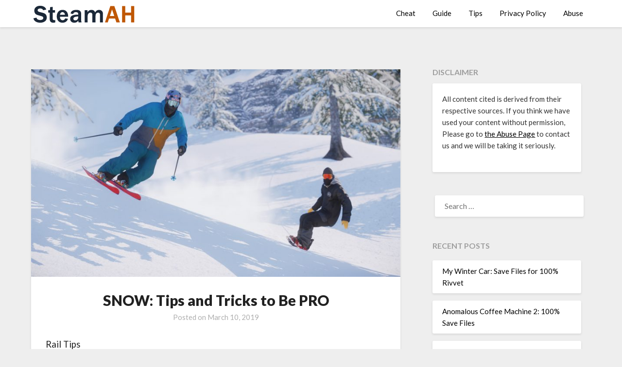

--- FILE ---
content_type: text/html; charset=UTF-8
request_url: https://steamah.com/snow-tips-and-tricks/
body_size: 13704
content:
<!doctype html>
<html lang="en-US">
<head>
	<meta charset="UTF-8">
	<meta name="viewport" content="width=device-width, initial-scale=1">
	<link rel="profile" href="https://gmpg.org/xfn/11">
	<script async src="https://kumo.network-n.com/dist/app.js" site="steamah"></script>
	<meta name='robots' content='index, follow, max-image-preview:large, max-snippet:-1, max-video-preview:-1' />

	<!-- This site is optimized with the Yoast SEO plugin v18.2 - https://yoast.com/wordpress/plugins/seo/ -->
	<title>SNOW: Tips and Tricks to Be PRO - SteamAH</title>
	<link rel="canonical" href="https://steamah.com/snow-tips-and-tricks/" />
	<meta property="og:locale" content="en_US" />
	<meta property="og:type" content="article" />
	<meta property="og:title" content="SNOW: Tips and Tricks to Be PRO - SteamAH" />
	<meta property="og:description" content="Rail Tips OK so some basic tips would be that you don&#8217;t want to overshoot rails. The image below is a good example: Note* to make it don&#8217;t jump on some rails like this one. Note* I made it on the rail, and on most rails once your on, you&#8217;ll usually stay on it like..." />
	<meta property="og:url" content="https://steamah.com/snow-tips-and-tricks/" />
	<meta property="og:site_name" content="SteamAH" />
	<meta property="article:published_time" content="2019-03-11T04:03:16+00:00" />
	<meta property="og:image" content="https://steamah.com/wp-content/uploads/2019/03/ss_62a6598e180c38614cd6016d95141dfe58855393.1920x1080.jpg" />
	<meta property="og:image:width" content="1920" />
	<meta property="og:image:height" content="1080" />
	<meta property="og:image:type" content="image/jpeg" />
	<meta name="twitter:card" content="summary_large_image" />
	<meta name="twitter:creator" content="@SteamAH" />
	<meta name="twitter:site" content="@SteamAH" />
	<script type="application/ld+json" class="yoast-schema-graph">{"@context":"https://schema.org","@graph":[{"@type":"WebSite","@id":"https://steamah.com/#website","url":"https://steamah.com/","name":"SteamAH","description":"Steam Game Guide, Tips and Cheat Codes","potentialAction":[{"@type":"SearchAction","target":{"@type":"EntryPoint","urlTemplate":"https://steamah.com/?s={search_term_string}"},"query-input":"required name=search_term_string"}],"inLanguage":"en-US"},{"@type":"ImageObject","@id":"https://steamah.com/snow-tips-and-tricks/#primaryimage","inLanguage":"en-US","url":"https://steamah.com/wp-content/uploads/2019/03/ss_62a6598e180c38614cd6016d95141dfe58855393.1920x1080.jpg","contentUrl":"https://steamah.com/wp-content/uploads/2019/03/ss_62a6598e180c38614cd6016d95141dfe58855393.1920x1080.jpg","width":1920,"height":1080},{"@type":"WebPage","@id":"https://steamah.com/snow-tips-and-tricks/#webpage","url":"https://steamah.com/snow-tips-and-tricks/","name":"SNOW: Tips and Tricks to Be PRO - SteamAH","isPartOf":{"@id":"https://steamah.com/#website"},"primaryImageOfPage":{"@id":"https://steamah.com/snow-tips-and-tricks/#primaryimage"},"datePublished":"2019-03-11T04:03:16+00:00","dateModified":"2019-03-11T04:03:16+00:00","author":{"@id":"https://steamah.com/#/schema/person/6cf01182f5ca04c891505519b0d84b32"},"breadcrumb":{"@id":"https://steamah.com/snow-tips-and-tricks/#breadcrumb"},"inLanguage":"en-US","potentialAction":[{"@type":"ReadAction","target":["https://steamah.com/snow-tips-and-tricks/"]}]},{"@type":"BreadcrumbList","@id":"https://steamah.com/snow-tips-and-tricks/#breadcrumb","itemListElement":[{"@type":"ListItem","position":1,"name":"Home","item":"https://steamah.com/"},{"@type":"ListItem","position":2,"name":"SNOW: Tips and Tricks to Be PRO"}]},{"@type":"Person","@id":"https://steamah.com/#/schema/person/6cf01182f5ca04c891505519b0d84b32","name":"Robins Vook","image":{"@type":"ImageObject","@id":"https://steamah.com/#personlogo","inLanguage":"en-US","url":"https://secure.gravatar.com/avatar/fce05f2591015616837e8b312cf083df?s=96&d=mm&r=g","contentUrl":"https://secure.gravatar.com/avatar/fce05f2591015616837e8b312cf083df?s=96&d=mm&r=g","caption":"Robins Vook"},"url":"https://steamah.com/author/adminah/"}]}</script>
	<!-- / Yoast SEO plugin. -->


<link rel='dns-prefetch' href='//fonts.googleapis.com' />
<link rel='dns-prefetch' href='//s.w.org' />
<link rel="alternate" type="application/rss+xml" title="SteamAH &raquo; Feed" href="https://steamah.com/feed/" />
<link rel="alternate" type="application/rss+xml" title="SteamAH &raquo; Comments Feed" href="https://steamah.com/comments/feed/" />
<link rel="alternate" type="application/rss+xml" title="SteamAH &raquo; SNOW: Tips and Tricks to Be PRO Comments Feed" href="https://steamah.com/snow-tips-and-tricks/feed/" />
<script type="text/javascript">
window._wpemojiSettings = {"baseUrl":"https:\/\/s.w.org\/images\/core\/emoji\/13.1.0\/72x72\/","ext":".png","svgUrl":"https:\/\/s.w.org\/images\/core\/emoji\/13.1.0\/svg\/","svgExt":".svg","source":{"concatemoji":"https:\/\/steamah.com\/wp-includes\/js\/wp-emoji-release.min.js?ver=5.9.12"}};
/*! This file is auto-generated */
!function(e,a,t){var n,r,o,i=a.createElement("canvas"),p=i.getContext&&i.getContext("2d");function s(e,t){var a=String.fromCharCode;p.clearRect(0,0,i.width,i.height),p.fillText(a.apply(this,e),0,0);e=i.toDataURL();return p.clearRect(0,0,i.width,i.height),p.fillText(a.apply(this,t),0,0),e===i.toDataURL()}function c(e){var t=a.createElement("script");t.src=e,t.defer=t.type="text/javascript",a.getElementsByTagName("head")[0].appendChild(t)}for(o=Array("flag","emoji"),t.supports={everything:!0,everythingExceptFlag:!0},r=0;r<o.length;r++)t.supports[o[r]]=function(e){if(!p||!p.fillText)return!1;switch(p.textBaseline="top",p.font="600 32px Arial",e){case"flag":return s([127987,65039,8205,9895,65039],[127987,65039,8203,9895,65039])?!1:!s([55356,56826,55356,56819],[55356,56826,8203,55356,56819])&&!s([55356,57332,56128,56423,56128,56418,56128,56421,56128,56430,56128,56423,56128,56447],[55356,57332,8203,56128,56423,8203,56128,56418,8203,56128,56421,8203,56128,56430,8203,56128,56423,8203,56128,56447]);case"emoji":return!s([10084,65039,8205,55357,56613],[10084,65039,8203,55357,56613])}return!1}(o[r]),t.supports.everything=t.supports.everything&&t.supports[o[r]],"flag"!==o[r]&&(t.supports.everythingExceptFlag=t.supports.everythingExceptFlag&&t.supports[o[r]]);t.supports.everythingExceptFlag=t.supports.everythingExceptFlag&&!t.supports.flag,t.DOMReady=!1,t.readyCallback=function(){t.DOMReady=!0},t.supports.everything||(n=function(){t.readyCallback()},a.addEventListener?(a.addEventListener("DOMContentLoaded",n,!1),e.addEventListener("load",n,!1)):(e.attachEvent("onload",n),a.attachEvent("onreadystatechange",function(){"complete"===a.readyState&&t.readyCallback()})),(n=t.source||{}).concatemoji?c(n.concatemoji):n.wpemoji&&n.twemoji&&(c(n.twemoji),c(n.wpemoji)))}(window,document,window._wpemojiSettings);
</script>
<style type="text/css">
img.wp-smiley,
img.emoji {
	display: inline !important;
	border: none !important;
	box-shadow: none !important;
	height: 1em !important;
	width: 1em !important;
	margin: 0 0.07em !important;
	vertical-align: -0.1em !important;
	background: none !important;
	padding: 0 !important;
}
</style>
	<link rel='stylesheet' id='wp-block-library-css'  href='https://steamah.com/wp-includes/css/dist/block-library/style.min.css?ver=5.9.12' type='text/css' media='all' />
<style id='global-styles-inline-css' type='text/css'>
body{--wp--preset--color--black: #000000;--wp--preset--color--cyan-bluish-gray: #abb8c3;--wp--preset--color--white: #ffffff;--wp--preset--color--pale-pink: #f78da7;--wp--preset--color--vivid-red: #cf2e2e;--wp--preset--color--luminous-vivid-orange: #ff6900;--wp--preset--color--luminous-vivid-amber: #fcb900;--wp--preset--color--light-green-cyan: #7bdcb5;--wp--preset--color--vivid-green-cyan: #00d084;--wp--preset--color--pale-cyan-blue: #8ed1fc;--wp--preset--color--vivid-cyan-blue: #0693e3;--wp--preset--color--vivid-purple: #9b51e0;--wp--preset--gradient--vivid-cyan-blue-to-vivid-purple: linear-gradient(135deg,rgba(6,147,227,1) 0%,rgb(155,81,224) 100%);--wp--preset--gradient--light-green-cyan-to-vivid-green-cyan: linear-gradient(135deg,rgb(122,220,180) 0%,rgb(0,208,130) 100%);--wp--preset--gradient--luminous-vivid-amber-to-luminous-vivid-orange: linear-gradient(135deg,rgba(252,185,0,1) 0%,rgba(255,105,0,1) 100%);--wp--preset--gradient--luminous-vivid-orange-to-vivid-red: linear-gradient(135deg,rgba(255,105,0,1) 0%,rgb(207,46,46) 100%);--wp--preset--gradient--very-light-gray-to-cyan-bluish-gray: linear-gradient(135deg,rgb(238,238,238) 0%,rgb(169,184,195) 100%);--wp--preset--gradient--cool-to-warm-spectrum: linear-gradient(135deg,rgb(74,234,220) 0%,rgb(151,120,209) 20%,rgb(207,42,186) 40%,rgb(238,44,130) 60%,rgb(251,105,98) 80%,rgb(254,248,76) 100%);--wp--preset--gradient--blush-light-purple: linear-gradient(135deg,rgb(255,206,236) 0%,rgb(152,150,240) 100%);--wp--preset--gradient--blush-bordeaux: linear-gradient(135deg,rgb(254,205,165) 0%,rgb(254,45,45) 50%,rgb(107,0,62) 100%);--wp--preset--gradient--luminous-dusk: linear-gradient(135deg,rgb(255,203,112) 0%,rgb(199,81,192) 50%,rgb(65,88,208) 100%);--wp--preset--gradient--pale-ocean: linear-gradient(135deg,rgb(255,245,203) 0%,rgb(182,227,212) 50%,rgb(51,167,181) 100%);--wp--preset--gradient--electric-grass: linear-gradient(135deg,rgb(202,248,128) 0%,rgb(113,206,126) 100%);--wp--preset--gradient--midnight: linear-gradient(135deg,rgb(2,3,129) 0%,rgb(40,116,252) 100%);--wp--preset--duotone--dark-grayscale: url('#wp-duotone-dark-grayscale');--wp--preset--duotone--grayscale: url('#wp-duotone-grayscale');--wp--preset--duotone--purple-yellow: url('#wp-duotone-purple-yellow');--wp--preset--duotone--blue-red: url('#wp-duotone-blue-red');--wp--preset--duotone--midnight: url('#wp-duotone-midnight');--wp--preset--duotone--magenta-yellow: url('#wp-duotone-magenta-yellow');--wp--preset--duotone--purple-green: url('#wp-duotone-purple-green');--wp--preset--duotone--blue-orange: url('#wp-duotone-blue-orange');--wp--preset--font-size--small: 13px;--wp--preset--font-size--medium: 20px;--wp--preset--font-size--large: 36px;--wp--preset--font-size--x-large: 42px;}.has-black-color{color: var(--wp--preset--color--black) !important;}.has-cyan-bluish-gray-color{color: var(--wp--preset--color--cyan-bluish-gray) !important;}.has-white-color{color: var(--wp--preset--color--white) !important;}.has-pale-pink-color{color: var(--wp--preset--color--pale-pink) !important;}.has-vivid-red-color{color: var(--wp--preset--color--vivid-red) !important;}.has-luminous-vivid-orange-color{color: var(--wp--preset--color--luminous-vivid-orange) !important;}.has-luminous-vivid-amber-color{color: var(--wp--preset--color--luminous-vivid-amber) !important;}.has-light-green-cyan-color{color: var(--wp--preset--color--light-green-cyan) !important;}.has-vivid-green-cyan-color{color: var(--wp--preset--color--vivid-green-cyan) !important;}.has-pale-cyan-blue-color{color: var(--wp--preset--color--pale-cyan-blue) !important;}.has-vivid-cyan-blue-color{color: var(--wp--preset--color--vivid-cyan-blue) !important;}.has-vivid-purple-color{color: var(--wp--preset--color--vivid-purple) !important;}.has-black-background-color{background-color: var(--wp--preset--color--black) !important;}.has-cyan-bluish-gray-background-color{background-color: var(--wp--preset--color--cyan-bluish-gray) !important;}.has-white-background-color{background-color: var(--wp--preset--color--white) !important;}.has-pale-pink-background-color{background-color: var(--wp--preset--color--pale-pink) !important;}.has-vivid-red-background-color{background-color: var(--wp--preset--color--vivid-red) !important;}.has-luminous-vivid-orange-background-color{background-color: var(--wp--preset--color--luminous-vivid-orange) !important;}.has-luminous-vivid-amber-background-color{background-color: var(--wp--preset--color--luminous-vivid-amber) !important;}.has-light-green-cyan-background-color{background-color: var(--wp--preset--color--light-green-cyan) !important;}.has-vivid-green-cyan-background-color{background-color: var(--wp--preset--color--vivid-green-cyan) !important;}.has-pale-cyan-blue-background-color{background-color: var(--wp--preset--color--pale-cyan-blue) !important;}.has-vivid-cyan-blue-background-color{background-color: var(--wp--preset--color--vivid-cyan-blue) !important;}.has-vivid-purple-background-color{background-color: var(--wp--preset--color--vivid-purple) !important;}.has-black-border-color{border-color: var(--wp--preset--color--black) !important;}.has-cyan-bluish-gray-border-color{border-color: var(--wp--preset--color--cyan-bluish-gray) !important;}.has-white-border-color{border-color: var(--wp--preset--color--white) !important;}.has-pale-pink-border-color{border-color: var(--wp--preset--color--pale-pink) !important;}.has-vivid-red-border-color{border-color: var(--wp--preset--color--vivid-red) !important;}.has-luminous-vivid-orange-border-color{border-color: var(--wp--preset--color--luminous-vivid-orange) !important;}.has-luminous-vivid-amber-border-color{border-color: var(--wp--preset--color--luminous-vivid-amber) !important;}.has-light-green-cyan-border-color{border-color: var(--wp--preset--color--light-green-cyan) !important;}.has-vivid-green-cyan-border-color{border-color: var(--wp--preset--color--vivid-green-cyan) !important;}.has-pale-cyan-blue-border-color{border-color: var(--wp--preset--color--pale-cyan-blue) !important;}.has-vivid-cyan-blue-border-color{border-color: var(--wp--preset--color--vivid-cyan-blue) !important;}.has-vivid-purple-border-color{border-color: var(--wp--preset--color--vivid-purple) !important;}.has-vivid-cyan-blue-to-vivid-purple-gradient-background{background: var(--wp--preset--gradient--vivid-cyan-blue-to-vivid-purple) !important;}.has-light-green-cyan-to-vivid-green-cyan-gradient-background{background: var(--wp--preset--gradient--light-green-cyan-to-vivid-green-cyan) !important;}.has-luminous-vivid-amber-to-luminous-vivid-orange-gradient-background{background: var(--wp--preset--gradient--luminous-vivid-amber-to-luminous-vivid-orange) !important;}.has-luminous-vivid-orange-to-vivid-red-gradient-background{background: var(--wp--preset--gradient--luminous-vivid-orange-to-vivid-red) !important;}.has-very-light-gray-to-cyan-bluish-gray-gradient-background{background: var(--wp--preset--gradient--very-light-gray-to-cyan-bluish-gray) !important;}.has-cool-to-warm-spectrum-gradient-background{background: var(--wp--preset--gradient--cool-to-warm-spectrum) !important;}.has-blush-light-purple-gradient-background{background: var(--wp--preset--gradient--blush-light-purple) !important;}.has-blush-bordeaux-gradient-background{background: var(--wp--preset--gradient--blush-bordeaux) !important;}.has-luminous-dusk-gradient-background{background: var(--wp--preset--gradient--luminous-dusk) !important;}.has-pale-ocean-gradient-background{background: var(--wp--preset--gradient--pale-ocean) !important;}.has-electric-grass-gradient-background{background: var(--wp--preset--gradient--electric-grass) !important;}.has-midnight-gradient-background{background: var(--wp--preset--gradient--midnight) !important;}.has-small-font-size{font-size: var(--wp--preset--font-size--small) !important;}.has-medium-font-size{font-size: var(--wp--preset--font-size--medium) !important;}.has-large-font-size{font-size: var(--wp--preset--font-size--large) !important;}.has-x-large-font-size{font-size: var(--wp--preset--font-size--x-large) !important;}
</style>
<link rel='stylesheet' id='font-awesome-css'  href='https://steamah.com/wp-content/themes/blogrid/css/font-awesome.min.css?ver=5.9.12' type='text/css' media='all' />
<link rel='stylesheet' id='blogrid-style-css'  href='https://steamah.com/wp-content/themes/blogrid/style.css?ver=5.9.12' type='text/css' media='all' />
<link rel='stylesheet' id='blogrid-google-fonts-css'  href='//fonts.googleapis.com/css?family=Lato%3A300%2C400%2C700%2C900&#038;ver=5.9.12' type='text/css' media='all' />
<link rel='stylesheet' id='__EPYT__style-css'  href='https://steamah.com/wp-content/plugins/youtube-embed-plus/styles/ytprefs.min.css?ver=14.0.1.4' type='text/css' media='all' />
<style id='__EPYT__style-inline-css' type='text/css'>

                .epyt-gallery-thumb {
                        width: 33.333%;
                }
                
</style>
<script type='text/javascript' src='https://steamah.com/wp-includes/js/jquery/jquery.min.js?ver=3.6.0' id='jquery-core-js'></script>
<script type='text/javascript' src='https://steamah.com/wp-includes/js/jquery/jquery-migrate.min.js?ver=3.3.2' id='jquery-migrate-js'></script>
<script type='text/javascript' id='jquery-js-after'>
jQuery(document).ready(function() {
	jQuery(".5d1a421b2e51541867898a11dcf0434e").click(function() {
		jQuery.post(
			"https://steamah.com/wp-admin/admin-ajax.php", {
				"action": "quick_adsense_onpost_ad_click",
				"quick_adsense_onpost_ad_index": jQuery(this).attr("data-index"),
				"quick_adsense_nonce": "f730932417",
			}, function(response) { }
		);
	});
});
</script>
<script type='text/javascript' id='__ytprefs__-js-extra'>
/* <![CDATA[ */
var _EPYT_ = {"ajaxurl":"https:\/\/steamah.com\/wp-admin\/admin-ajax.php","security":"05b68851b7","gallery_scrolloffset":"20","eppathtoscripts":"https:\/\/steamah.com\/wp-content\/plugins\/youtube-embed-plus\/scripts\/","eppath":"https:\/\/steamah.com\/wp-content\/plugins\/youtube-embed-plus\/","epresponsiveselector":"[\"iframe.__youtube_prefs_widget__\"]","epdovol":"1","version":"14.0.1.4","evselector":"iframe.__youtube_prefs__[src], iframe[src*=\"youtube.com\/embed\/\"], iframe[src*=\"youtube-nocookie.com\/embed\/\"]","ajax_compat":"","ytapi_load":"light","pause_others":"","stopMobileBuffer":"1","vi_active":"","vi_js_posttypes":[]};
/* ]]> */
</script>
<script type='text/javascript' src='https://steamah.com/wp-content/plugins/youtube-embed-plus/scripts/ytprefs.min.js?ver=14.0.1.4' id='__ytprefs__-js'></script>
<link rel="https://api.w.org/" href="https://steamah.com/wp-json/" /><link rel="alternate" type="application/json" href="https://steamah.com/wp-json/wp/v2/posts/323" /><link rel="EditURI" type="application/rsd+xml" title="RSD" href="https://steamah.com/xmlrpc.php?rsd" />
<link rel="wlwmanifest" type="application/wlwmanifest+xml" href="https://steamah.com/wp-includes/wlwmanifest.xml" /> 
<meta name="generator" content="WordPress 5.9.12" />
<link rel='shortlink' href='https://steamah.com/?p=323' />
<link rel="alternate" type="application/json+oembed" href="https://steamah.com/wp-json/oembed/1.0/embed?url=https%3A%2F%2Fsteamah.com%2Fsnow-tips-and-tricks%2F" />
<link rel="alternate" type="text/xml+oembed" href="https://steamah.com/wp-json/oembed/1.0/embed?url=https%3A%2F%2Fsteamah.com%2Fsnow-tips-and-tricks%2F&#038;format=xml" />
<div id="nn_skinl"></div>
<div id="nn_skinr"></div><link rel="pingback" href="https://steamah.com/xmlrpc.php">
		<style type="text/css">
		body, .site, .swidgets-wrap h3, .post-data-text { background: ; }
		.site-title a, .site-description { color: ; }
		.sheader { background-color:  !important; }
		.main-navigation ul li a, .main-navigation ul li .sub-arrow, .super-menu .toggle-mobile-menu,.toggle-mobile-menu:before, .mobile-menu-active .smenu-hide { color: ; }
		#smobile-menu.show .main-navigation ul ul.children.active, #smobile-menu.show .main-navigation ul ul.sub-menu.active, #smobile-menu.show .main-navigation ul li, .smenu-hide.toggle-mobile-menu.menu-toggle, #smobile-menu.show .main-navigation ul li, .primary-menu ul li ul.children li, .primary-menu ul li ul.sub-menu li, .primary-menu .pmenu, .super-menu { border-color: ; border-bottom-color: ; }
		#secondary .widget h3, #secondary .widget h3 a, #secondary .widget h4, #secondary .widget h1, #secondary .widget h2, #secondary .widget h5, #secondary .widget h6, #secondary .widget h4 a { color: ; }
		#secondary .widget a, #secondary a, #secondary .widget li a , #secondary span.sub-arrow{ color: ; }
		#secondary, #secondary .widget, #secondary .widget p, #secondary .widget li, .widget time.rpwe-time.published { color: ; }
		#secondary .swidgets-wrap, #secondary .widget ul li, .featured-sidebar .search-field { border-color: ; }
		.site-info, .footer-column-three input.search-submit, .footer-column-three p, .footer-column-three li, .footer-column-three td, .footer-column-three th, .footer-column-three caption { color: ; }
		.footer-column-three h3, .footer-column-three h4, .footer-column-three h5, .footer-column-three h6, .footer-column-three h1, .footer-column-three h2, .footer-column-three h4, .footer-column-three h3 a { color: ; }
		.footer-column-three a, .footer-column-three li a, .footer-column-three .widget a, .footer-column-three .sub-arrow { color: ; }
		.footer-column-three h3:after { background: ; }
		.site-info, .widget ul li, .footer-column-three input.search-field, .footer-column-three input.search-submit { border-color: ; }
		.site-footer { background-color: ; }
		.content-wrapper h2.entry-title a, .content-wrapper h2.entry-title a:hover, .content-wrapper h2.entry-title a:active, .content-wrapper h2.entry-title a:focus, .archive .page-header h1, .blogposts-list h2 a, .blogposts-list h2 a:hover, .blogposts-list h2 a:active, .search-results h1.page-title { color: ; }
		.blogposts-list .post-data-text, .blogposts-list .post-data-text a, .content-wrapper .post-data-text *{ color: ; }
		.blogposts-list p { color: ; }
		.page-numbers li a, .blogposts-list .blogpost-button { background: ; }
		.page-numbers li a, .blogposts-list .blogpost-button, span.page-numbers.dots, .page-numbers.current, .page-numbers li a:hover { color: ; }
		.archive .page-header h1, .search-results h1.page-title, .blogposts-list.fbox, span.page-numbers.dots, .page-numbers li a, .page-numbers.current { border-color: ; }
		.blogposts-list .post-data-divider { background: ; }
		.page .comments-area .comment-author, .page .comments-area .comment-author a, .page .comments-area .comments-title, .page .content-area h1, .page .content-area h2, .page .content-area h3, .page .content-area h4, .page .content-area h5, .page .content-area h6, .page .content-area th, .single  .comments-area .comment-author, .single .comments-area .comment-author a, .single .comments-area .comments-title, .single .content-area h1, .single .content-area h2, .single .content-area h3, .single .content-area h4, .single .content-area h5, .single .content-area h6, .single .content-area th, .search-no-results h1, .error404 h1 { color: ; }
		.single .post-data-text, .page .post-data-text, .page .post-data-text a, .single .post-data-text a, .comments-area .comment-meta .comment-metadata a, .single .post-data-text * { color: ; }
		.page .content-area p, .page article, .page .content-area table, .page .content-area dd, .page .content-area dt, .page .content-area address, .page .content-area .entry-content, .page .content-area li, .page .content-area ol, .single .content-area p, .single article, .single .content-area table, .single .content-area dd, .single .content-area dt, .single .content-area address, .single .entry-content, .single .content-area li, .single .content-area ol, .search-no-results .page-content p { color: ; }
		.single .entry-content a, .page .entry-content a, .comment-content a, .comments-area .reply a, .logged-in-as a, .comments-area .comment-respond a { color: ; }
		.comments-area p.form-submit input { background: ; }
		.error404 .page-content p, .error404 input.search-submit, .search-no-results input.search-submit { color: ; }
		.page .comments-area, .page article.fbox, .page article tr, .page .comments-area ol.comment-list ol.children li, .page .comments-area ol.comment-list .comment, .single .comments-area, .single article.fbox, .single article tr, .comments-area ol.comment-list ol.children li, .comments-area ol.comment-list .comment, .error404 main#main, .error404 .search-form label, .search-no-results .search-form label, .error404 input.search-submit, .search-no-results input.search-submit, .error404 main#main, .search-no-results section.fbox.no-results.not-found{ border-color: ; }
		.single .post-data-divider, .page .post-data-divider { background: ; }
		.single .comments-area p.form-submit input, .page .comments-area p.form-submit input { color: ; }
		.bottom-header-wrapper { padding-top: px; }
		.bottom-header-wrapper { padding-bottom: px; }
		.bottom-header-wrapper { background: ; }
		.bottom-header-wrapper *{ color: ; }
		.header-widget a, .header-widget li a, .header-widget i.fa { color: ; }
		.header-widget, .header-widget p, .header-widget li, .header-widget .textwidget { color: ; }
		.header-widget .widget-title, .header-widget h1, .header-widget h3, .header-widget h2, .header-widget h4, .header-widget h5, .header-widget h6{ color: ; }
		.header-widget.swidgets-wrap, .header-widget ul li, .header-widget .search-field { border-color: ; }
		.bottom-header-title, .bottom-header-paragraph{ color: ; }

		#secondary .widget-title-lines:after, #secondary .widget-title-lines:before { background: ; }


		.header-widgets-wrapper .swidgets-wrap{ background: ; }
		.top-nav-wrapper, .primary-menu .pmenu, .super-menu, #smobile-menu, .primary-menu ul li ul.children, .primary-menu ul li ul.sub-menu { background-color: ; }
		#secondary .widget li, #secondary input.search-field, #secondary div#calendar_wrap, #secondary .tagcloud, #secondary .textwidget{ background: ; }
		#secondary .swidget { border-color: ; }
		.archive article.fbox, .search-results article.fbox, .blog article.fbox { background: ; }


		.comments-area, .single article.fbox, .page article.fbox { background: ; }
		</style>
		<link rel="icon" href="https://steamah.com/wp-content/uploads/2021/05/cropped-STEAMAH-32x32.png" sizes="32x32" />
<link rel="icon" href="https://steamah.com/wp-content/uploads/2021/05/cropped-STEAMAH-192x192.png" sizes="192x192" />
<link rel="apple-touch-icon" href="https://steamah.com/wp-content/uploads/2021/05/cropped-STEAMAH-180x180.png" />
<meta name="msapplication-TileImage" content="https://steamah.com/wp-content/uploads/2021/05/cropped-STEAMAH-270x270.png" />
		<style type="text/css" id="wp-custom-css">
			
div.bb_table
{
	display: table;
	font-size: 12px;
}

div.bb_table div.bb_table_th
{
	display: table-cell;
	font-weight: bold;
	border: 1px solid #4d4d4d;
	padding: 4px;
}

div.bb_table div.bb_table_th img.sharedFilePreviewImage
{
	margin: 0px;
}

div.bb_table div.bb_table_tr
{
	display: table-row;
}

div.bb_table div.bb_table_td
{
	display: table-cell;
	vertical-align: middle;
	border: 1px solid #4d4d4d;
	padding: 4px;
}

div.bb_table div.bb_table_td img.sharedFilePreviewImage
{
	margin: 0px;
}


#nn_skinr,
#nn_skinl {
position: absolute;
left: 50%;
margin-left: -910px;
z-index: 100;
}
#nn_skinr {
margin-left: 610px;
}
.tag-letter {
    list-style-type: none; 
    display: flex; 
    flex-wrap: wrap; 
    padding: 0 5px;
}

.tag-letter li {
    margin: 0;
		padding: 0 10px;
}
.tag-letter a {
    font-size: 30px;
    text-decoration: none;
    color: #BF5704;
}		</style>
			<!-- Global site tag (gtag.js) - Google Analytics -->
<script async src="https://www.googletagmanager.com/gtag/js?id=UA-125124603-8"></script>
<script>
  window.dataLayer = window.dataLayer || [];
  function gtag(){dataLayer.push(arguments);}
  gtag('js', new Date());

  gtag('config', 'UA-125124603-8');
</script>
</head>

<body class="post-template-default single single-post postid-323 single-format-standard wp-custom-logo masthead-fixed">
<svg xmlns="http://www.w3.org/2000/svg" viewBox="0 0 0 0" width="0" height="0" focusable="false" role="none" style="visibility: hidden; position: absolute; left: -9999px; overflow: hidden;" ><defs><filter id="wp-duotone-dark-grayscale"><feColorMatrix color-interpolation-filters="sRGB" type="matrix" values=" .299 .587 .114 0 0 .299 .587 .114 0 0 .299 .587 .114 0 0 .299 .587 .114 0 0 " /><feComponentTransfer color-interpolation-filters="sRGB" ><feFuncR type="table" tableValues="0 0.49803921568627" /><feFuncG type="table" tableValues="0 0.49803921568627" /><feFuncB type="table" tableValues="0 0.49803921568627" /><feFuncA type="table" tableValues="1 1" /></feComponentTransfer><feComposite in2="SourceGraphic" operator="in" /></filter></defs></svg><svg xmlns="http://www.w3.org/2000/svg" viewBox="0 0 0 0" width="0" height="0" focusable="false" role="none" style="visibility: hidden; position: absolute; left: -9999px; overflow: hidden;" ><defs><filter id="wp-duotone-grayscale"><feColorMatrix color-interpolation-filters="sRGB" type="matrix" values=" .299 .587 .114 0 0 .299 .587 .114 0 0 .299 .587 .114 0 0 .299 .587 .114 0 0 " /><feComponentTransfer color-interpolation-filters="sRGB" ><feFuncR type="table" tableValues="0 1" /><feFuncG type="table" tableValues="0 1" /><feFuncB type="table" tableValues="0 1" /><feFuncA type="table" tableValues="1 1" /></feComponentTransfer><feComposite in2="SourceGraphic" operator="in" /></filter></defs></svg><svg xmlns="http://www.w3.org/2000/svg" viewBox="0 0 0 0" width="0" height="0" focusable="false" role="none" style="visibility: hidden; position: absolute; left: -9999px; overflow: hidden;" ><defs><filter id="wp-duotone-purple-yellow"><feColorMatrix color-interpolation-filters="sRGB" type="matrix" values=" .299 .587 .114 0 0 .299 .587 .114 0 0 .299 .587 .114 0 0 .299 .587 .114 0 0 " /><feComponentTransfer color-interpolation-filters="sRGB" ><feFuncR type="table" tableValues="0.54901960784314 0.98823529411765" /><feFuncG type="table" tableValues="0 1" /><feFuncB type="table" tableValues="0.71764705882353 0.25490196078431" /><feFuncA type="table" tableValues="1 1" /></feComponentTransfer><feComposite in2="SourceGraphic" operator="in" /></filter></defs></svg><svg xmlns="http://www.w3.org/2000/svg" viewBox="0 0 0 0" width="0" height="0" focusable="false" role="none" style="visibility: hidden; position: absolute; left: -9999px; overflow: hidden;" ><defs><filter id="wp-duotone-blue-red"><feColorMatrix color-interpolation-filters="sRGB" type="matrix" values=" .299 .587 .114 0 0 .299 .587 .114 0 0 .299 .587 .114 0 0 .299 .587 .114 0 0 " /><feComponentTransfer color-interpolation-filters="sRGB" ><feFuncR type="table" tableValues="0 1" /><feFuncG type="table" tableValues="0 0.27843137254902" /><feFuncB type="table" tableValues="0.5921568627451 0.27843137254902" /><feFuncA type="table" tableValues="1 1" /></feComponentTransfer><feComposite in2="SourceGraphic" operator="in" /></filter></defs></svg><svg xmlns="http://www.w3.org/2000/svg" viewBox="0 0 0 0" width="0" height="0" focusable="false" role="none" style="visibility: hidden; position: absolute; left: -9999px; overflow: hidden;" ><defs><filter id="wp-duotone-midnight"><feColorMatrix color-interpolation-filters="sRGB" type="matrix" values=" .299 .587 .114 0 0 .299 .587 .114 0 0 .299 .587 .114 0 0 .299 .587 .114 0 0 " /><feComponentTransfer color-interpolation-filters="sRGB" ><feFuncR type="table" tableValues="0 0" /><feFuncG type="table" tableValues="0 0.64705882352941" /><feFuncB type="table" tableValues="0 1" /><feFuncA type="table" tableValues="1 1" /></feComponentTransfer><feComposite in2="SourceGraphic" operator="in" /></filter></defs></svg><svg xmlns="http://www.w3.org/2000/svg" viewBox="0 0 0 0" width="0" height="0" focusable="false" role="none" style="visibility: hidden; position: absolute; left: -9999px; overflow: hidden;" ><defs><filter id="wp-duotone-magenta-yellow"><feColorMatrix color-interpolation-filters="sRGB" type="matrix" values=" .299 .587 .114 0 0 .299 .587 .114 0 0 .299 .587 .114 0 0 .299 .587 .114 0 0 " /><feComponentTransfer color-interpolation-filters="sRGB" ><feFuncR type="table" tableValues="0.78039215686275 1" /><feFuncG type="table" tableValues="0 0.94901960784314" /><feFuncB type="table" tableValues="0.35294117647059 0.47058823529412" /><feFuncA type="table" tableValues="1 1" /></feComponentTransfer><feComposite in2="SourceGraphic" operator="in" /></filter></defs></svg><svg xmlns="http://www.w3.org/2000/svg" viewBox="0 0 0 0" width="0" height="0" focusable="false" role="none" style="visibility: hidden; position: absolute; left: -9999px; overflow: hidden;" ><defs><filter id="wp-duotone-purple-green"><feColorMatrix color-interpolation-filters="sRGB" type="matrix" values=" .299 .587 .114 0 0 .299 .587 .114 0 0 .299 .587 .114 0 0 .299 .587 .114 0 0 " /><feComponentTransfer color-interpolation-filters="sRGB" ><feFuncR type="table" tableValues="0.65098039215686 0.40392156862745" /><feFuncG type="table" tableValues="0 1" /><feFuncB type="table" tableValues="0.44705882352941 0.4" /><feFuncA type="table" tableValues="1 1" /></feComponentTransfer><feComposite in2="SourceGraphic" operator="in" /></filter></defs></svg><svg xmlns="http://www.w3.org/2000/svg" viewBox="0 0 0 0" width="0" height="0" focusable="false" role="none" style="visibility: hidden; position: absolute; left: -9999px; overflow: hidden;" ><defs><filter id="wp-duotone-blue-orange"><feColorMatrix color-interpolation-filters="sRGB" type="matrix" values=" .299 .587 .114 0 0 .299 .587 .114 0 0 .299 .587 .114 0 0 .299 .587 .114 0 0 " /><feComponentTransfer color-interpolation-filters="sRGB" ><feFuncR type="table" tableValues="0.098039215686275 1" /><feFuncG type="table" tableValues="0 0.66274509803922" /><feFuncB type="table" tableValues="0.84705882352941 0.41960784313725" /><feFuncA type="table" tableValues="1 1" /></feComponentTransfer><feComposite in2="SourceGraphic" operator="in" /></filter></defs></svg><a class="skip-link screen-reader-text" href="#primary">Skip to content</a>

	<div id="page" class="site">

		<header id="masthead" class="sheader site-header clearfix">
			<nav id="primary-site-navigation" class="primary-menu main-navigation clearfix">

				<a href="#" id="pull" class="smenu-hide toggle-mobile-menu menu-toggle" aria-controls="secondary-menu" aria-expanded="false">Menu</a>
				<div class="top-nav-wrapper">
					<div class="content-wrap">
						<div class="logo-container"> 

														<a href="https://steamah.com/" class="custom-logo-link" rel="home"><img width="218" height="39" src="https://steamah.com/wp-content/uploads/2019/03/logo.png" class="custom-logo" alt="SteamAH" /></a>										</div>
				<div class="center-main-menu">
					<div class="menu-111-container"><ul id="primary-menu" class="pmenu"><li id="menu-item-14" class="menu-item menu-item-type-taxonomy menu-item-object-category menu-item-14"><a href="https://steamah.com/cheat/">Cheat</a></li>
<li id="menu-item-15" class="menu-item menu-item-type-taxonomy menu-item-object-category menu-item-15"><a href="https://steamah.com/guide/">Guide</a></li>
<li id="menu-item-16" class="menu-item menu-item-type-taxonomy menu-item-object-category current-post-ancestor current-menu-parent current-post-parent menu-item-16"><a href="https://steamah.com/tips/">Tips</a></li>
<li id="menu-item-19" class="menu-item menu-item-type-post_type menu-item-object-page menu-item-19"><a href="https://steamah.com/privacy-policy/">Privacy Policy</a></li>
<li id="menu-item-65874" class="menu-item menu-item-type-post_type menu-item-object-page menu-item-65874"><a href="https://steamah.com/abuse/">Abuse</a></li>
</ul></div>					</div>
				</div>
			</div>
		</nav>

		<div class="super-menu clearfix">
			<div class="super-menu-inner">
				

										<a href="https://steamah.com/" class="custom-logo-link" rel="home"><img width="218" height="39" src="https://steamah.com/wp-content/uploads/2019/03/logo.png" class="custom-logo" alt="SteamAH" /></a>							<a href="#" id="pull" class="toggle-mobile-menu menu-toggle" aria-controls="secondary-menu" aria-expanded="false"></a>
	</div>
</div>
<div id="mobile-menu-overlay"></div>
</header>

	
<div class="content-wrap">


	<!-- Upper widgets -->
	<div class="header-widgets-wrapper">
		
		<div class="header-widgets-three header-widgets-middle">
		<div id="nn_lb1" style="text-align: center;"></div>	</div>

</div>

</div>

<div id="content" class="site-content clearfix">
	<div class="content-wrap">

	<div id="primary" class="featured-content content-area">
		<main id="main" class="site-main">

						<div class="featured-thumbnail">
			<img width="850" height="478" src="https://steamah.com/wp-content/uploads/2019/03/ss_62a6598e180c38614cd6016d95141dfe58855393.1920x1080-850x478.jpg" class="attachment-blogrid-slider size-blogrid-slider wp-post-image" alt="" srcset="https://steamah.com/wp-content/uploads/2019/03/ss_62a6598e180c38614cd6016d95141dfe58855393.1920x1080-850x478.jpg 850w, https://steamah.com/wp-content/uploads/2019/03/ss_62a6598e180c38614cd6016d95141dfe58855393.1920x1080-300x169.jpg 300w, https://steamah.com/wp-content/uploads/2019/03/ss_62a6598e180c38614cd6016d95141dfe58855393.1920x1080-768x432.jpg 768w, https://steamah.com/wp-content/uploads/2019/03/ss_62a6598e180c38614cd6016d95141dfe58855393.1920x1080-1024x576.jpg 1024w, https://steamah.com/wp-content/uploads/2019/03/ss_62a6598e180c38614cd6016d95141dfe58855393.1920x1080.jpg 1920w" sizes="(max-width: 850px) 100vw, 850px" />		</div>
	<article id="post-323" class="posts-entry fbox post-323 post type-post status-publish format-standard has-post-thumbnail hentry category-tips tag-snow">
	<header class="entry-header">
		<h1 class="entry-title">SNOW: Tips and Tricks to Be PRO</h1>		<div class="entry-meta">
			<div class="blog-data-wrapper">
				<div class="post-data-divider"></div>
				<div class="post-data-positioning">
					<div class="post-data-text">
						<span class="posted-on">Posted on <a href="https://steamah.com/snow-tips-and-tricks/" rel="bookmark"><time class="entry-date published updated" datetime="2019-03-10T21:03:16-07:00">March 10, 2019</time></a></span><span class="byline"> </span>					</div>
				</div>
			</div>
		</div><!-- .entry-meta -->
			</header><!-- .entry-header -->

	<div class="entry-content">
		<div class="5d1a421b2e51541867898a11dcf0434e" data-index="7" style="float: none; margin:10px 0 10px 0; text-align:center;">
<div style="max-width:700px;">
<div id="nn_player"></div>
</div>
</div>
<div id="2955972" class="subSection detailBox">
<h3 class="subSectionTitle">Rail Tips</h3>
<div class="subSectionDesc">OK so some basic tips would be that you don&#8217;t want to overshoot rails. The image below is a good example:<br />
<img loading="lazy" class="alignnone size-full wp-image-325" src="https://www.steamah.com/wp-content/uploads/2019/03/1552251797.jpg" width="1280" height="800" alt="SNOW: Tips and Tricks to Be PRO" title="SNOW: Tips and Tricks to Be PRO" srcset="https://steamah.com/wp-content/uploads/2019/03/1552251797.jpg 1280w, https://steamah.com/wp-content/uploads/2019/03/1552251797-300x188.jpg 300w, https://steamah.com/wp-content/uploads/2019/03/1552251797-768x480.jpg 768w, https://steamah.com/wp-content/uploads/2019/03/1552251797-1024x640.jpg 1024w, https://steamah.com/wp-content/uploads/2019/03/1552251797-850x531.jpg 850w" sizes="(max-width: 1280px) 100vw, 1280px" /><br />
Note* to make it don&#8217;t jump on some rails like this one.<br />
<img loading="lazy" class="alignnone size-full wp-image-326" src="https://www.steamah.com/wp-content/uploads/2019/03/1552251798.jpg" width="1280" height="800" alt="SNOW: Tips and Tricks to Be PRO" title="SNOW: Tips and Tricks to Be PRO" srcset="https://steamah.com/wp-content/uploads/2019/03/1552251798.jpg 1280w, https://steamah.com/wp-content/uploads/2019/03/1552251798-300x188.jpg 300w, https://steamah.com/wp-content/uploads/2019/03/1552251798-768x480.jpg 768w, https://steamah.com/wp-content/uploads/2019/03/1552251798-1024x640.jpg 1024w, https://steamah.com/wp-content/uploads/2019/03/1552251798-850x531.jpg 850w" sizes="(max-width: 1280px) 100vw, 1280px" /><br />
Note* I made it on the rail, and on most rails once your on, you&#8217;ll usually stay on it like this one.<br />
But here is how not to do it:<br />
<img loading="lazy" class="alignnone size-full wp-image-327" src="https://www.steamah.com/wp-content/uploads/2019/03/1552251799.jpg" width="1280" height="800" alt="SNOW: Tips and Tricks to Be PRO" title="SNOW: Tips and Tricks to Be PRO" srcset="https://steamah.com/wp-content/uploads/2019/03/1552251799.jpg 1280w, https://steamah.com/wp-content/uploads/2019/03/1552251799-300x188.jpg 300w, https://steamah.com/wp-content/uploads/2019/03/1552251799-768x480.jpg 768w, https://steamah.com/wp-content/uploads/2019/03/1552251799-1024x640.jpg 1024w, https://steamah.com/wp-content/uploads/2019/03/1552251799-850x531.jpg 850w" sizes="(max-width: 1280px) 100vw, 1280px" /><br />
Note* I jumped and whats wrong with that?<br />
<img loading="lazy" class="alignnone size-full wp-image-328" src="https://www.steamah.com/wp-content/uploads/2019/03/1552251800.jpg" width="1280" height="800" alt="SNOW: Tips and Tricks to Be PRO" title="SNOW: Tips and Tricks to Be PRO" srcset="https://steamah.com/wp-content/uploads/2019/03/1552251800.jpg 1280w, https://steamah.com/wp-content/uploads/2019/03/1552251800-300x188.jpg 300w, https://steamah.com/wp-content/uploads/2019/03/1552251800-768x480.jpg 768w, https://steamah.com/wp-content/uploads/2019/03/1552251800-1024x640.jpg 1024w, https://steamah.com/wp-content/uploads/2019/03/1552251800-850x531.jpg 850w" sizes="(max-width: 1280px) 100vw, 1280px" /><br />
I go up a little, it wont hurt<br />
<img loading="lazy" class="alignnone size-full wp-image-329" src="https://www.steamah.com/wp-content/uploads/2019/03/1552251802.jpg" width="1280" height="800" alt="SNOW: Tips and Tricks to Be PRO" title="SNOW: Tips and Tricks to Be PRO" srcset="https://steamah.com/wp-content/uploads/2019/03/1552251802.jpg 1280w, https://steamah.com/wp-content/uploads/2019/03/1552251802-300x188.jpg 300w, https://steamah.com/wp-content/uploads/2019/03/1552251802-768x480.jpg 768w, https://steamah.com/wp-content/uploads/2019/03/1552251802-1024x640.jpg 1024w, https://steamah.com/wp-content/uploads/2019/03/1552251802-850x531.jpg 850w" sizes="(max-width: 1280px) 100vw, 1280px" /><br />
Huh i completely missed it, guess i shouldn&#8217;t jump on this one(That&#8217;s exactly what you should do is to not jump on this one)</p>
<p>But which ones do i jump on and don&#8217;t jump on?<br />
well you can usually tell when your going on it, now if you kind of take a peek (this can be tricky) look at it and ask yourself &#8220;does this jump to the rail look like it aligned to the rail or above it? If yes then you do not jump, but if it&#8217;s lower that the rail then you have to jump. Note* if you are going slow you might want to jump onto the rail. Below is 2 examples of what to jump Ex.1:<br />
<img loading="lazy" class="alignnone size-full wp-image-330" src="https://www.steamah.com/wp-content/uploads/2019/03/1552251803.jpg" width="1280" height="800" alt="SNOW: Tips and Tricks to Be PRO" title="SNOW: Tips and Tricks to Be PRO" srcset="https://steamah.com/wp-content/uploads/2019/03/1552251803.jpg 1280w, https://steamah.com/wp-content/uploads/2019/03/1552251803-300x188.jpg 300w, https://steamah.com/wp-content/uploads/2019/03/1552251803-768x480.jpg 768w, https://steamah.com/wp-content/uploads/2019/03/1552251803-1024x640.jpg 1024w, https://steamah.com/wp-content/uploads/2019/03/1552251803-850x531.jpg 850w" sizes="(max-width: 1280px) 100vw, 1280px" /><br />
See this one is aligned so don&#8217;t jump it.<br />
<img loading="lazy" class="alignnone size-full wp-image-331" src="https://www.steamah.com/wp-content/uploads/2019/03/1552251804.jpg" width="1280" height="800" alt="SNOW: Tips and Tricks to Be PRO" title="SNOW: Tips and Tricks to Be PRO" srcset="https://steamah.com/wp-content/uploads/2019/03/1552251804.jpg 1280w, https://steamah.com/wp-content/uploads/2019/03/1552251804-300x188.jpg 300w, https://steamah.com/wp-content/uploads/2019/03/1552251804-768x480.jpg 768w, https://steamah.com/wp-content/uploads/2019/03/1552251804-1024x640.jpg 1024w, https://steamah.com/wp-content/uploads/2019/03/1552251804-850x531.jpg 850w" sizes="(max-width: 1280px) 100vw, 1280px" /><br />
Turned out great when i didn&#8217;t jump it<br />
Ex.2:<br />
<img loading="lazy" class="alignnone size-full wp-image-332" src="https://www.steamah.com/wp-content/uploads/2019/03/1552251805.jpg" width="1280" height="800" alt="SNOW: Tips and Tricks to Be PRO" title="SNOW: Tips and Tricks to Be PRO" srcset="https://steamah.com/wp-content/uploads/2019/03/1552251805.jpg 1280w, https://steamah.com/wp-content/uploads/2019/03/1552251805-300x188.jpg 300w, https://steamah.com/wp-content/uploads/2019/03/1552251805-768x480.jpg 768w, https://steamah.com/wp-content/uploads/2019/03/1552251805-1024x640.jpg 1024w, https://steamah.com/wp-content/uploads/2019/03/1552251805-850x531.jpg 850w" sizes="(max-width: 1280px) 100vw, 1280px" /><br />
This one comes up from the ground so no problem.<br />
<img loading="lazy" class="alignnone size-full wp-image-333" src="https://www.steamah.com/wp-content/uploads/2019/03/1552251806.jpg" width="1280" height="800" alt="SNOW: Tips and Tricks to Be PRO" title="SNOW: Tips and Tricks to Be PRO" srcset="https://steamah.com/wp-content/uploads/2019/03/1552251806.jpg 1280w, https://steamah.com/wp-content/uploads/2019/03/1552251806-300x188.jpg 300w, https://steamah.com/wp-content/uploads/2019/03/1552251806-768x480.jpg 768w, https://steamah.com/wp-content/uploads/2019/03/1552251806-1024x640.jpg 1024w, https://steamah.com/wp-content/uploads/2019/03/1552251806-850x531.jpg 850w" sizes="(max-width: 1280px) 100vw, 1280px" /><br />
Just slid right on. (no jumping)</p>
<p>Now here are 2 examples of what to jump on Ex.1:<img loading="lazy" class="alignnone size-full wp-image-334" src="https://www.steamah.com/wp-content/uploads/2019/03/1552251807.jpg" width="1280" height="800" alt="SNOW: Tips and Tricks to Be PRO" title="SNOW: Tips and Tricks to Be PRO" srcset="https://steamah.com/wp-content/uploads/2019/03/1552251807.jpg 1280w, https://steamah.com/wp-content/uploads/2019/03/1552251807-300x188.jpg 300w, https://steamah.com/wp-content/uploads/2019/03/1552251807-768x480.jpg 768w, https://steamah.com/wp-content/uploads/2019/03/1552251807-1024x640.jpg 1024w, https://steamah.com/wp-content/uploads/2019/03/1552251807-850x531.jpg 850w" sizes="(max-width: 1280px) 100vw, 1280px" />
<div class="5d1a421b2e51541867898a11dcf0434e" data-index="1" style="float: none; margin:10px 0 10px 0; text-align:center;">
<div id="nn_lb9"></div>
</div>

<br />
OK so see how decently high this is, you want to jump to grind, unless you want to get in the middle.<br />
<img loading="lazy" class="alignnone size-full wp-image-335" src="https://www.steamah.com/wp-content/uploads/2019/03/1552251808.jpg" width="1280" height="800" alt="SNOW: Tips and Tricks to Be PRO" title="SNOW: Tips and Tricks to Be PRO" srcset="https://steamah.com/wp-content/uploads/2019/03/1552251808.jpg 1280w, https://steamah.com/wp-content/uploads/2019/03/1552251808-300x188.jpg 300w, https://steamah.com/wp-content/uploads/2019/03/1552251808-768x480.jpg 768w, https://steamah.com/wp-content/uploads/2019/03/1552251808-1024x640.jpg 1024w, https://steamah.com/wp-content/uploads/2019/03/1552251808-850x531.jpg 850w" sizes="(max-width: 1280px) 100vw, 1280px" /><br />
OK i jumped and started to grind. (good)<br />
Ex.2:<br />
<img loading="lazy" class="alignnone size-full wp-image-336" src="https://www.steamah.com/wp-content/uploads/2019/03/1552251810.jpg" width="1280" height="800" alt="SNOW: Tips and Tricks to Be PRO" title="SNOW: Tips and Tricks to Be PRO" srcset="https://steamah.com/wp-content/uploads/2019/03/1552251810.jpg 1280w, https://steamah.com/wp-content/uploads/2019/03/1552251810-300x188.jpg 300w, https://steamah.com/wp-content/uploads/2019/03/1552251810-768x480.jpg 768w, https://steamah.com/wp-content/uploads/2019/03/1552251810-1024x640.jpg 1024w, https://steamah.com/wp-content/uploads/2019/03/1552251810-850x531.jpg 850w" sizes="(max-width: 1280px) 100vw, 1280px" /><br />
See how far the rail is from the jump? For this we need to jump.<br />
<img loading="lazy" class="alignnone size-full wp-image-337" src="https://www.steamah.com/wp-content/uploads/2019/03/1552251811.jpg" width="1280" height="800" alt="SNOW: Tips and Tricks to Be PRO" title="SNOW: Tips and Tricks to Be PRO" srcset="https://steamah.com/wp-content/uploads/2019/03/1552251811.jpg 1280w, https://steamah.com/wp-content/uploads/2019/03/1552251811-300x188.jpg 300w, https://steamah.com/wp-content/uploads/2019/03/1552251811-768x480.jpg 768w, https://steamah.com/wp-content/uploads/2019/03/1552251811-1024x640.jpg 1024w, https://steamah.com/wp-content/uploads/2019/03/1552251811-850x531.jpg 850w" sizes="(max-width: 1280px) 100vw, 1280px" /><br />
we&#8217;re safe.</p><div class="5d1a421b2e51541867898a11dcf0434e" data-index="5" style="float: none; margin:10px 0 10px 0; text-align:center;">
<div id="nn_mobile_mpu1"></div>
<div id="nn_mpu1"></div>
</div>

<p>OK now for more intermediate rail tips to look cooler than before. This part is where we try to jump or not jump (depending on circumstances) onto a rail ,now we try to a spin onto a rail. (only do a spin onto a rail if its a jumping rail see beginner tips above) Note* you only have to have a jumping rail to spin onto it, and Here is an example of spinning onto and off of a rail:<br />
<img loading="lazy" class="alignnone size-full wp-image-338" src="https://www.steamah.com/wp-content/uploads/2019/03/1552251812.jpg" width="1280" height="800" alt="SNOW: Tips and Tricks to Be PRO" title="SNOW: Tips and Tricks to Be PRO" srcset="https://steamah.com/wp-content/uploads/2019/03/1552251812.jpg 1280w, https://steamah.com/wp-content/uploads/2019/03/1552251812-300x188.jpg 300w, https://steamah.com/wp-content/uploads/2019/03/1552251812-768x480.jpg 768w, https://steamah.com/wp-content/uploads/2019/03/1552251812-1024x640.jpg 1024w, https://steamah.com/wp-content/uploads/2019/03/1552251812-850x531.jpg 850w" sizes="(max-width: 1280px) 100vw, 1280px" /><br />
<img loading="lazy" class="alignnone size-full wp-image-339" src="https://www.steamah.com/wp-content/uploads/2019/03/1552251813.jpg" width="1280" height="800" alt="SNOW: Tips and Tricks to Be PRO" title="SNOW: Tips and Tricks to Be PRO" srcset="https://steamah.com/wp-content/uploads/2019/03/1552251813.jpg 1280w, https://steamah.com/wp-content/uploads/2019/03/1552251813-300x188.jpg 300w, https://steamah.com/wp-content/uploads/2019/03/1552251813-768x480.jpg 768w, https://steamah.com/wp-content/uploads/2019/03/1552251813-1024x640.jpg 1024w, https://steamah.com/wp-content/uploads/2019/03/1552251813-850x531.jpg 850w" sizes="(max-width: 1280px) 100vw, 1280px" /><br />
Spin on spin off<br />
<img loading="lazy" class="alignnone size-full wp-image-340" src="https://www.steamah.com/wp-content/uploads/2019/03/1552251814.jpg" width="1280" height="800" alt="SNOW: Tips and Tricks to Be PRO" title="SNOW: Tips and Tricks to Be PRO" srcset="https://steamah.com/wp-content/uploads/2019/03/1552251814.jpg 1280w, https://steamah.com/wp-content/uploads/2019/03/1552251814-300x188.jpg 300w, https://steamah.com/wp-content/uploads/2019/03/1552251814-768x480.jpg 768w, https://steamah.com/wp-content/uploads/2019/03/1552251814-1024x640.jpg 1024w, https://steamah.com/wp-content/uploads/2019/03/1552251814-850x531.jpg 850w" sizes="(max-width: 1280px) 100vw, 1280px" /><br />
<img loading="lazy" class="alignnone size-full wp-image-341" src="https://www.steamah.com/wp-content/uploads/2019/03/1552251815.jpg" width="1280" height="800" alt="SNOW: Tips and Tricks to Be PRO" title="SNOW: Tips and Tricks to Be PRO" srcset="https://steamah.com/wp-content/uploads/2019/03/1552251815.jpg 1280w, https://steamah.com/wp-content/uploads/2019/03/1552251815-300x188.jpg 300w, https://steamah.com/wp-content/uploads/2019/03/1552251815-768x480.jpg 768w, https://steamah.com/wp-content/uploads/2019/03/1552251815-1024x640.jpg 1024w, https://steamah.com/wp-content/uploads/2019/03/1552251815-850x531.jpg 850w" sizes="(max-width: 1280px) 100vw, 1280px" /><br />
Spin on spin off<br />
Now what you can also do is spin while your on the rail and example:<img loading="lazy" class="alignnone size-full wp-image-342" src="https://www.steamah.com/wp-content/uploads/2019/03/1552251816.jpg" width="1280" height="800" alt="SNOW: Tips and Tricks to Be PRO" title="SNOW: Tips and Tricks to Be PRO" srcset="https://steamah.com/wp-content/uploads/2019/03/1552251816.jpg 1280w, https://steamah.com/wp-content/uploads/2019/03/1552251816-300x188.jpg 300w, https://steamah.com/wp-content/uploads/2019/03/1552251816-768x480.jpg 768w, https://steamah.com/wp-content/uploads/2019/03/1552251816-1024x640.jpg 1024w, https://steamah.com/wp-content/uploads/2019/03/1552251816-850x531.jpg 850w" sizes="(max-width: 1280px) 100vw, 1280px" /><br />
<img loading="lazy" class="alignnone size-full wp-image-343" src="https://www.steamah.com/wp-content/uploads/2019/03/1552251817.jpg" width="1280" height="800" alt="SNOW: Tips and Tricks to Be PRO" title="SNOW: Tips and Tricks to Be PRO" srcset="https://steamah.com/wp-content/uploads/2019/03/1552251817.jpg 1280w, https://steamah.com/wp-content/uploads/2019/03/1552251817-300x188.jpg 300w, https://steamah.com/wp-content/uploads/2019/03/1552251817-768x480.jpg 768w, https://steamah.com/wp-content/uploads/2019/03/1552251817-1024x640.jpg 1024w, https://steamah.com/wp-content/uploads/2019/03/1552251817-850x531.jpg 850w" sizes="(max-width: 1280px) 100vw, 1280px" /><br />
Heh, almost fell off that one</p><div class="5d1a421b2e51541867898a11dcf0434e" data-index="4" style="float: none; margin:10px 0 10px 0; text-align:center;">
<div id="nn_mobile_mpu3"></div>
<div id="nn_lb3"></div>
</div>

<p>Now we move on to the advanced rail tips, you will need a number pad for &#8220;part 2&#8221; of this. OK so when you jump on a rail you can try to do a trick on (Pic.1.) and a trick off (Pic.2.)<br />
<img loading="lazy" class="alignnone size-full wp-image-344" src="https://www.steamah.com/wp-content/uploads/2019/03/1552251818.jpg" width="1280" height="800" alt="SNOW: Tips and Tricks to Be PRO" title="SNOW: Tips and Tricks to Be PRO" srcset="https://steamah.com/wp-content/uploads/2019/03/1552251818.jpg 1280w, https://steamah.com/wp-content/uploads/2019/03/1552251818-300x188.jpg 300w, https://steamah.com/wp-content/uploads/2019/03/1552251818-768x480.jpg 768w, https://steamah.com/wp-content/uploads/2019/03/1552251818-1024x640.jpg 1024w, https://steamah.com/wp-content/uploads/2019/03/1552251818-850x531.jpg 850w" sizes="(max-width: 1280px) 100vw, 1280px" /><br />
On<br />
<img loading="lazy" class="alignnone size-full wp-image-345" src="https://www.steamah.com/wp-content/uploads/2019/03/1552251819.jpg" width="1280" height="800" alt="SNOW: Tips and Tricks to Be PRO" title="SNOW: Tips and Tricks to Be PRO" srcset="https://steamah.com/wp-content/uploads/2019/03/1552251819.jpg 1280w, https://steamah.com/wp-content/uploads/2019/03/1552251819-300x188.jpg 300w, https://steamah.com/wp-content/uploads/2019/03/1552251819-768x480.jpg 768w, https://steamah.com/wp-content/uploads/2019/03/1552251819-1024x640.jpg 1024w, https://steamah.com/wp-content/uploads/2019/03/1552251819-850x531.jpg 850w" sizes="(max-width: 1280px) 100vw, 1280px" /><br />
Off<br />
(its hard to do this and make it look good if its not a big rail)</p>
<p>OK for this part you will need a Number pad, got it? OK lets start by looking at the 4 and 6 on the Number pad. When you jump on rails you can use these to tilt you skis or board left or right. 4 tilts them left and 6 tilts them right. This is an example of me using these to do this:<img loading="lazy" class="alignnone size-full wp-image-346" src="https://www.steamah.com/wp-content/uploads/2019/03/1552251820.jpg" width="1280" height="800" alt="SNOW: Tips and Tricks to Be PRO" title="SNOW: Tips and Tricks to Be PRO" srcset="https://steamah.com/wp-content/uploads/2019/03/1552251820.jpg 1280w, https://steamah.com/wp-content/uploads/2019/03/1552251820-300x188.jpg 300w, https://steamah.com/wp-content/uploads/2019/03/1552251820-768x480.jpg 768w, https://steamah.com/wp-content/uploads/2019/03/1552251820-1024x640.jpg 1024w, https://steamah.com/wp-content/uploads/2019/03/1552251820-850x531.jpg 850w" sizes="(max-width: 1280px) 100vw, 1280px" /><br />
<img loading="lazy" class="alignnone size-full wp-image-347" src="https://www.steamah.com/wp-content/uploads/2019/03/1552251821.jpg" width="1280" height="800" alt="SNOW: Tips and Tricks to Be PRO" title="SNOW: Tips and Tricks to Be PRO" srcset="https://steamah.com/wp-content/uploads/2019/03/1552251821.jpg 1280w, https://steamah.com/wp-content/uploads/2019/03/1552251821-300x188.jpg 300w, https://steamah.com/wp-content/uploads/2019/03/1552251821-768x480.jpg 768w, https://steamah.com/wp-content/uploads/2019/03/1552251821-1024x640.jpg 1024w, https://steamah.com/wp-content/uploads/2019/03/1552251821-850x531.jpg 850w" sizes="(max-width: 1280px) 100vw, 1280px" /><br />
<img loading="lazy" class="alignnone size-full wp-image-348" src="https://www.steamah.com/wp-content/uploads/2019/03/1552251822.jpg" width="1280" height="800" alt="SNOW: Tips and Tricks to Be PRO" title="SNOW: Tips and Tricks to Be PRO" srcset="https://steamah.com/wp-content/uploads/2019/03/1552251822.jpg 1280w, https://steamah.com/wp-content/uploads/2019/03/1552251822-300x188.jpg 300w, https://steamah.com/wp-content/uploads/2019/03/1552251822-768x480.jpg 768w, https://steamah.com/wp-content/uploads/2019/03/1552251822-1024x640.jpg 1024w, https://steamah.com/wp-content/uploads/2019/03/1552251822-850x531.jpg 850w" sizes="(max-width: 1280px) 100vw, 1280px" /><br />
<img loading="lazy" class="alignnone size-full wp-image-349" src="https://www.steamah.com/wp-content/uploads/2019/03/1552251823.jpg" width="1280" height="800" alt="SNOW: Tips and Tricks to Be PRO" title="SNOW: Tips and Tricks to Be PRO" srcset="https://steamah.com/wp-content/uploads/2019/03/1552251823.jpg 1280w, https://steamah.com/wp-content/uploads/2019/03/1552251823-300x188.jpg 300w, https://steamah.com/wp-content/uploads/2019/03/1552251823-768x480.jpg 768w, https://steamah.com/wp-content/uploads/2019/03/1552251823-1024x640.jpg 1024w, https://steamah.com/wp-content/uploads/2019/03/1552251823-850x531.jpg 850w" sizes="(max-width: 1280px) 100vw, 1280px" /><br />
Now if you try these rail tricks you might look as cool as me someday! (I&#8217;m actually not that cool)</p>
<div></div>
</div>
</div>
<div></div>
<div id="2956054" class="subSection detailBox">
<h3 class="subSectionTitle">How To Look Cool And Be Cool</h3>
<div class="subSectionDesc">This is just a small little section about what to do to look cool. Try to practice the following (the first I mention is the most important to practice to the last which is least important to practice) 1. Grinding and doing jumps off of: Just anything that isn&#8217;t park like just jumping off of cliffs or grinding the road guard rails. 2. Half pipes are very important. 3. Quarter pipes are also important. 4. Park Rails. 5. Park Jumps.</p>
<div></div>
</div>
</div>
<div></div>
<div id="2956059" class="subSection detailBox">
<h3 class="subSectionTitle">Half And Quarter Pipes</h3>
<div class="subSectionDesc">Here is a picture of a half pipe (Pic.1.) and quarter pipe (Pic.2.)<br />
<img loading="lazy" class="alignnone size-full wp-image-350" src="https://www.steamah.com/wp-content/uploads/2019/03/1552251824.jpg" width="1280" height="800" alt="SNOW: Tips and Tricks to Be PRO" title="SNOW: Tips and Tricks to Be PRO" srcset="https://steamah.com/wp-content/uploads/2019/03/1552251824.jpg 1280w, https://steamah.com/wp-content/uploads/2019/03/1552251824-300x188.jpg 300w, https://steamah.com/wp-content/uploads/2019/03/1552251824-768x480.jpg 768w, https://steamah.com/wp-content/uploads/2019/03/1552251824-1024x640.jpg 1024w, https://steamah.com/wp-content/uploads/2019/03/1552251824-850x531.jpg 850w" sizes="(max-width: 1280px) 100vw, 1280px" /><br />
<img loading="lazy" class="alignnone size-full wp-image-351" src="https://www.steamah.com/wp-content/uploads/2019/03/1552251825.jpg" width="1280" height="800" alt="SNOW: Tips and Tricks to Be PRO" title="SNOW: Tips and Tricks to Be PRO" srcset="https://steamah.com/wp-content/uploads/2019/03/1552251825.jpg 1280w, https://steamah.com/wp-content/uploads/2019/03/1552251825-300x188.jpg 300w, https://steamah.com/wp-content/uploads/2019/03/1552251825-768x480.jpg 768w, https://steamah.com/wp-content/uploads/2019/03/1552251825-1024x640.jpg 1024w, https://steamah.com/wp-content/uploads/2019/03/1552251825-850x531.jpg 850w" sizes="(max-width: 1280px) 100vw, 1280px" /><br />
Some tricks for a half pipe are to not go to fast and when you are by the tip of the half pipe or quarter pipe, jump, do your trick, and kind of spin and land (this series of pictures will help):<br />
<img loading="lazy" class="alignnone size-full wp-image-352" src="https://www.steamah.com/wp-content/uploads/2019/03/1552251826.jpg" width="1280" height="800" alt="SNOW: Tips and Tricks to Be PRO" title="SNOW: Tips and Tricks to Be PRO" srcset="https://steamah.com/wp-content/uploads/2019/03/1552251826.jpg 1280w, https://steamah.com/wp-content/uploads/2019/03/1552251826-300x188.jpg 300w, https://steamah.com/wp-content/uploads/2019/03/1552251826-768x480.jpg 768w, https://steamah.com/wp-content/uploads/2019/03/1552251826-1024x640.jpg 1024w, https://steamah.com/wp-content/uploads/2019/03/1552251826-850x531.jpg 850w" sizes="(max-width: 1280px) 100vw, 1280px" /><br />
That&#8217;s me, Jumping<br />
<img loading="lazy" class="alignnone size-full wp-image-353" src="https://www.steamah.com/wp-content/uploads/2019/03/1552251827.jpg" width="1280" height="800" alt="SNOW: Tips and Tricks to Be PRO" title="SNOW: Tips and Tricks to Be PRO" srcset="https://steamah.com/wp-content/uploads/2019/03/1552251827.jpg 1280w, https://steamah.com/wp-content/uploads/2019/03/1552251827-300x188.jpg 300w, https://steamah.com/wp-content/uploads/2019/03/1552251827-768x480.jpg 768w, https://steamah.com/wp-content/uploads/2019/03/1552251827-1024x640.jpg 1024w, https://steamah.com/wp-content/uploads/2019/03/1552251827-850x531.jpg 850w" sizes="(max-width: 1280px) 100vw, 1280px" /><br />
The Trick<br />
<img loading="lazy" class="alignnone size-full wp-image-354" src="https://www.steamah.com/wp-content/uploads/2019/03/1552251828.jpg" width="1280" height="800" alt="SNOW: Tips and Tricks to Be PRO" title="SNOW: Tips and Tricks to Be PRO" srcset="https://steamah.com/wp-content/uploads/2019/03/1552251828.jpg 1280w, https://steamah.com/wp-content/uploads/2019/03/1552251828-300x188.jpg 300w, https://steamah.com/wp-content/uploads/2019/03/1552251828-768x480.jpg 768w, https://steamah.com/wp-content/uploads/2019/03/1552251828-1024x640.jpg 1024w, https://steamah.com/wp-content/uploads/2019/03/1552251828-850x531.jpg 850w" sizes="(max-width: 1280px) 100vw, 1280px" /><br />
The Spin<br />
<img loading="lazy" class="alignnone size-full wp-image-355" src="https://www.steamah.com/wp-content/uploads/2019/03/1552251830.jpg" width="1280" height="800" alt="SNOW: Tips and Tricks to Be PRO" title="SNOW: Tips and Tricks to Be PRO" srcset="https://steamah.com/wp-content/uploads/2019/03/1552251830.jpg 1280w, https://steamah.com/wp-content/uploads/2019/03/1552251830-300x188.jpg 300w, https://steamah.com/wp-content/uploads/2019/03/1552251830-768x480.jpg 768w, https://steamah.com/wp-content/uploads/2019/03/1552251830-1024x640.jpg 1024w, https://steamah.com/wp-content/uploads/2019/03/1552251830-850x531.jpg 850w" sizes="(max-width: 1280px) 100vw, 1280px" /><br />
The Landing, and that&#8217;s about all you need to know about half and quarter pipes.</p>
<div></div>
</div>
</div>
<div></div>
<div id="2956060" class="subSection detailBox">
<h3 class="subSectionTitle">Jumps/Air</h3>
<div class="subSectionDesc">When you are jumping in the parks you will most commonly see these jumps:<img loading="lazy" class="alignnone size-full wp-image-356" src="https://www.steamah.com/wp-content/uploads/2019/03/1552251831.jpg" width="1280" height="800" alt="SNOW: Tips and Tricks to Be PRO" title="SNOW: Tips and Tricks to Be PRO" srcset="https://steamah.com/wp-content/uploads/2019/03/1552251831.jpg 1280w, https://steamah.com/wp-content/uploads/2019/03/1552251831-300x188.jpg 300w, https://steamah.com/wp-content/uploads/2019/03/1552251831-768x480.jpg 768w, https://steamah.com/wp-content/uploads/2019/03/1552251831-1024x640.jpg 1024w, https://steamah.com/wp-content/uploads/2019/03/1552251831-850x531.jpg 850w" sizes="(max-width: 1280px) 100vw, 1280px" /><br />
<img loading="lazy" class="alignnone size-full wp-image-357" src="https://www.steamah.com/wp-content/uploads/2019/03/1552251832.jpg" width="1280" height="800" alt="SNOW: Tips and Tricks to Be PRO" title="SNOW: Tips and Tricks to Be PRO" srcset="https://steamah.com/wp-content/uploads/2019/03/1552251832.jpg 1280w, https://steamah.com/wp-content/uploads/2019/03/1552251832-300x188.jpg 300w, https://steamah.com/wp-content/uploads/2019/03/1552251832-768x480.jpg 768w, https://steamah.com/wp-content/uploads/2019/03/1552251832-1024x640.jpg 1024w, https://steamah.com/wp-content/uploads/2019/03/1552251832-850x531.jpg 850w" sizes="(max-width: 1280px) 100vw, 1280px" /><img loading="lazy" class="alignnone size-full wp-image-358" src="https://www.steamah.com/wp-content/uploads/2019/03/1552251833.jpg" width="1280" height="800" alt="SNOW: Tips and Tricks to Be PRO" title="SNOW: Tips and Tricks to Be PRO" srcset="https://steamah.com/wp-content/uploads/2019/03/1552251833.jpg 1280w, https://steamah.com/wp-content/uploads/2019/03/1552251833-300x188.jpg 300w, https://steamah.com/wp-content/uploads/2019/03/1552251833-768x480.jpg 768w, https://steamah.com/wp-content/uploads/2019/03/1552251833-1024x640.jpg 1024w, https://steamah.com/wp-content/uploads/2019/03/1552251833-850x531.jpg 850w" sizes="(max-width: 1280px) 100vw, 1280px" /><br />
Now when you are jumping you can use the left, right, up, and down arrow keys, and you can combine multiple keys to do more advanced tricks, here are some of the basic grabs.</p>
<p>Every Body&#8217;s Character Moves:<br />
Front Flip=W<br />
Back Flip=S<br />
Left Roll=Q<br />
Right Roll=E<br />
Left Spin=A<br />
Right Spin=D<br />
Number Pad 4= Tilt Left<br />
Number Pad 6= Tilt Right<br />
Number Pad 2= Tilt Back<br />
Number Pad 8= Tilt Forward</p>
<p>Snow Boarder&#8217;s Grabs:<br />
Left+Right=Bloody Dracula Grab<br />
Up+Down=Super Mindy Grab<br />
Left+Down=Seat Belt Grab<br />
Left+Up=Roast Beef Grab<br />
Right+Down=Stale Fish Grab<br />
Right+Up=Crail Grab<br />
Left=Melon Grab<br />
Right=Indy Grab<br />
Up=Nose Grab<br />
Down=Tail Grab</p>
<p>Skier&#8217;s Grabs:<br />
Left+Right=Octo Grab<br />
Up+Down=Truck Driver Grab<br />
Left+Down=Japan Grab<br />
Left+Up=Screamin Seamen Grab<br />
Right+Down=Mute grab<br />
Right+Up=Critical Grab<br />
Left=Safety Grab<br />
Right=Safety Grab<br />
Up=Nose Grab<br />
Down=Tail Grab</p>
<p>Snowmobile&#8217;s Grabs:<br />
Down=Oxencutioner</p></div>
<div style="text-align: right;">Written by <a href="https://steamah.com/go/?url=https://steamcommunity.com/profiles/76561198153095415" >BlueDon777</a></div>
</div>
<div class="5d1a421b2e51541867898a11dcf0434e" data-index="8" style="float: none; margin:10px 0 10px 0; text-align:center;">
<div id="nn_mobile_mpu2"></div>
</div>

<div style="font-size: 0px; height: 0px; line-height: 0px; margin: 0; padding: 0; clear: both;"></div>
			</div><!-- .entry-content -->
</article><!-- #post-323 -->

<div id="comments" class="fbox comments-area">

		<div id="respond" class="comment-respond">
		<h3 id="reply-title" class="comment-reply-title">Leave a Reply <small><a rel="nofollow" id="cancel-comment-reply-link" href="/snow-tips-and-tricks/#respond" style="display:none;">Cancel reply</a></small></h3><form action="https://steamah.com/wp-comments-post.php" method="post" id="commentform" class="comment-form" novalidate><p class="comment-notes"><span id="email-notes">Your email address will not be published.</span> <span class="required-field-message" aria-hidden="true">Required fields are marked <span class="required" aria-hidden="true">*</span></span></p><p class="comment-form-comment"><label for="comment">Comment <span class="required" aria-hidden="true">*</span></label> <textarea id="comment" name="comment" cols="45" rows="8" maxlength="65525" required></textarea></p><p class="comment-form-author"><label for="author">Name <span class="required" aria-hidden="true">*</span></label> <input id="author" name="author" type="text" value="" size="30" maxlength="245" required /></p>
<p class="comment-form-email"><label for="email">Email <span class="required" aria-hidden="true">*</span></label> <input id="email" name="email" type="email" value="" size="30" maxlength="100" aria-describedby="email-notes" required /></p>
<p class="comment-form-url"><label for="url">Website</label> <input id="url" name="url" type="url" value="" size="30" maxlength="200" /></p>
<p class="comment-form-cookies-consent"><input id="wp-comment-cookies-consent" name="wp-comment-cookies-consent" type="checkbox" value="yes" /> <label for="wp-comment-cookies-consent">Save my name, email, and website in this browser for the next time I comment.</label></p>
<p class="form-submit"><input name="submit" type="submit" id="submit" class="submit" value="Post Comment" /> <input type='hidden' name='comment_post_ID' value='323' id='comment_post_ID' />
<input type='hidden' name='comment_parent' id='comment_parent' value='0' />
</p><p style="display: none;"><input type="hidden" id="akismet_comment_nonce" name="akismet_comment_nonce" value="2a16247164" /></p><p style="display: none !important;"><label>&#916;<textarea name="ak_hp_textarea" cols="45" rows="8" maxlength="100"></textarea></label><input type="hidden" id="ak_js_1" name="ak_js" value="234"/><script>document.getElementById( "ak_js_1" ).setAttribute( "value", ( new Date() ).getTime() );</script></p></form>	</div><!-- #respond -->
	
</div><!-- #comments -->

		</main><!-- #main -->
	</div><!-- #primary -->


<aside id="secondary" class="featured-sidebar widget-area">
	<section id="custom_html-4" class="widget_text fbox swidgets-wrap widget widget_custom_html"><div class="sidebar-headline-wrapper"><div class="sidebarlines-wrapper"><div class="widget-title-lines"></div></div><h4 class="widget-title">Disclaimer</h4></div><div class="textwidget custom-html-widget"><p>
All content cited is derived from their respective sources. If you think we have used your content without permission, Please go to <a href="https://steamah.com/abuse/" target="_blank" rel="noopener">the Abuse Page</a> to contact us and we will be taking it seriously.
</p></div></section><div id="nn_mpu1"></div>
<div id="nn_mobile_mpu1"></div><section id="search-2" class="fbox swidgets-wrap widget widget_search"><form role="search" method="get" class="search-form" action="https://steamah.com/">
				<label>
					<span class="screen-reader-text">Search for:</span>
					<input type="search" class="search-field" placeholder="Search &hellip;" value="" name="s" />
				</label>
				<input type="submit" class="search-submit" value="Search" />
			</form></section>
		<section id="recent-posts-2" class="fbox swidgets-wrap widget widget_recent_entries">
		<div class="sidebar-headline-wrapper"><div class="sidebarlines-wrapper"><div class="widget-title-lines"></div></div><h4 class="widget-title">Recent Posts</h4></div>
		<ul>
											<li>
					<a href="https://steamah.com/my-winter-car-save-files-for-100-rivvet/">My Winter Car: Save Files for 100% Rivvet</a>
									</li>
											<li>
					<a href="https://steamah.com/anomalous-coffee-machine-2-100-save-files/">Anomalous Coffee Machine 2: 100% Save Files</a>
									</li>
											<li>
					<a href="https://steamah.com/love-n-life-happy-student-100-save/">Love n Life: Happy Student &#8211; 100% Save</a>
									</li>
											<li>
					<a href="https://steamah.com/monument-valley-3-100-save-files/">Monument Valley 3: 100% Save Files</a>
									</li>
											<li>
					<a href="https://steamah.com/quake-4-all-story-mode-save-files/">Quake 4: All Story Mode Save Files</a>
									</li>
					</ul>

		</section><section id="custom_html-3" class="widget_text fbox swidgets-wrap widget widget_custom_html"><div class="textwidget custom-html-widget"><div id="nn_mpu2"></div>
<div id="nn_mobile_mpu2"></div></div></section></aside><!-- #secondary -->
</div>
</div><!-- #content -->

<footer id="colophon" class="site-footer clearfix">

	<div class="content-wrap">
		
			
			
		</div>

		<div class="site-info">
			&copy;2026 SteamAH							<!-- Delete below lines to remove copyright from footer -->
				<span class="footer-info-right">
					 | Powered by <a href="https://superbthemes.com/">SuperbThemes</a> & WordPress				</span>
				<!-- Delete above lines to remove copyright from footer -->
		</div><!-- .site-info -->
	</div>



</footer><!-- #colophon -->
</div><!-- #page -->

<div id="smobile-menu" class="mobile-only"></div>
<div id="mobile-menu-overlay"></div>

<div id="nn_lb2"></div><script type='text/javascript' src='https://steamah.com/wp-content/themes/blogrid/js/navigation.js?ver=20170823' id='blogrid-navigation-js'></script>
<script type='text/javascript' src='https://steamah.com/wp-content/themes/blogrid/js/skip-link-focus-fix.js?ver=20170823' id='blogrid-skip-link-focus-fix-js'></script>
<script type='text/javascript' src='https://steamah.com/wp-content/themes/blogrid/js/jquery.flexslider.js?ver=20150423' id='blogrid-flexslider-js'></script>
<script type='text/javascript' src='https://steamah.com/wp-content/themes/blogrid/js/script.js?ver=20160720' id='blogrid-script-js'></script>
<script type='text/javascript' src='https://steamah.com/wp-content/themes/blogrid/js/accessibility.js?ver=20160720' id='blogrid-accessibility-js'></script>
<script type='text/javascript' src='https://steamah.com/wp-includes/js/comment-reply.min.js?ver=5.9.12' id='comment-reply-js'></script>
<script type='text/javascript' id='q2w3_fixed_widget-js-extra'>
/* <![CDATA[ */
var q2w3_sidebar_options = [{"sidebar":"sidebar-1","use_sticky_position":false,"margin_top":0,"margin_bottom":0,"stop_elements_selectors":"","screen_max_width":0,"screen_max_height":0,"widgets":["#custom_html-3"]}];
/* ]]> */
</script>
<script type='text/javascript' src='https://steamah.com/wp-content/plugins/q2w3-fixed-widget/js/frontend.min.js?ver=6.0.4' id='q2w3_fixed_widget-js'></script>
<script type='text/javascript' src='https://steamah.com/wp-content/plugins/youtube-embed-plus/scripts/fitvids.min.js?ver=14.0.1.4' id='__ytprefsfitvids__-js'></script>
<script defer src="https://static.cloudflareinsights.com/beacon.min.js/vcd15cbe7772f49c399c6a5babf22c1241717689176015" integrity="sha512-ZpsOmlRQV6y907TI0dKBHq9Md29nnaEIPlkf84rnaERnq6zvWvPUqr2ft8M1aS28oN72PdrCzSjY4U6VaAw1EQ==" data-cf-beacon='{"version":"2024.11.0","token":"cdc1f2e093b54b1487312c1f3adcb117","r":1,"server_timing":{"name":{"cfCacheStatus":true,"cfEdge":true,"cfExtPri":true,"cfL4":true,"cfOrigin":true,"cfSpeedBrain":true},"location_startswith":null}}' crossorigin="anonymous"></script>
</body>
</html>
